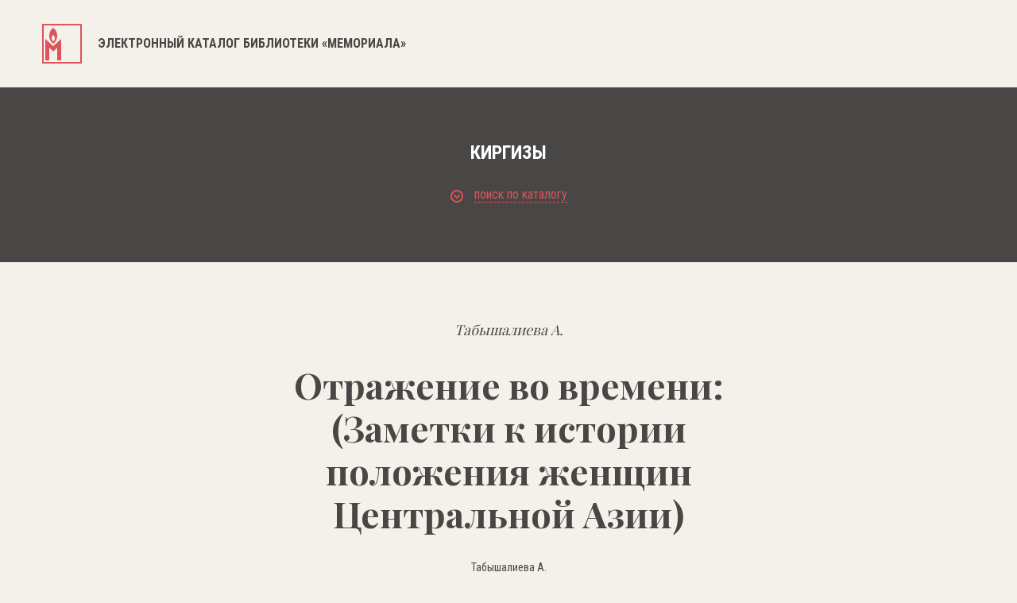

--- FILE ---
content_type: text/html; charset=UTF-8
request_url: https://lib.memo.ru/book/543
body_size: 19334
content:
<!DOCTYPE html>
<html>

<head>
	<meta charset="utf-8" />
	<title>Электронный каталог библиотеки «Мемориала»</title>
	<meta content="width=device-width,initial-scale=1" name=viewport>
	<meta name="format-detection" content="telephone=no">
	<meta name="keywords" content="" />
	<meta name="description" content="" />	


	 
	<meta property="og:type" content="website" />
	<meta property="og:site_name" content="lib.memo.ru" />
	<meta property="og:url" content="http://lib.memo.ru/book/543" />
	<meta property="og:title" content="Отражение во времени: (Заметки к истории положения женщин Центральной Азии) — Библиотека НИПЦ «Мемориал»" />
	<meta property="og:description" content="Отражение во времени: (Заметки к истории положения женщин Центральной Азии) — Библиотека НИПЦ «Мемориал»" />
	<meta property="og:image" content="http://lib.memo.ru/img/logo.png" />





	
	<link rel="icon" type="image/x-icon" href="/favicon.ico?1" />
	<link rel="shortcut icon" href="/favicon.ico?1" type="image/x-icon">

	<link href="/css/style.css?1769226809" rel="stylesheet" type="text/css" />
	<link href="https://fonts.googleapis.com/css?family=Roboto+Condensed:300,400,700&amp;subset=cyrillic" rel="stylesheet">
	<link href="https://fonts.googleapis.com/css?family=Playfair+Display:400,700&amp;subset=cyrillic" rel="stylesheet">
	<link href="/css/font-awesome.min.css" rel="stylesheet" type="text/css" />
	<link rel="stylesheet" type="text/css"  href="/css/smart-forms.css">
	<link rel="stylesheet" type="text/css"  href="/libs/selectize/dist/css/selectize.css">
	<link href="/libs/bxslider/jquery.bxslider.min.css" rel="stylesheet" type="text/css" />
	<link href="/css/media.css?17692268091769226809" rel="stylesheet" type="text/css" />

	<link href="/css/style1.css?1769226809" rel="stylesheet" type="text/css" />

	<!--[if lt IE 9]>
	<script src="/libs/html5shiv/es5-shim.min.js"></script>
	<script src="/libs/html5shiv/html5shiv.min.js"></script>
	<script src="/libs/html5shiv/html5shiv-printshiv.min.js"></script>
	<script src="/libs/respond/respond.min.js"></script>
	<![endif]-->
	<script src="//cdnjs.cloudflare.com/ajax/libs/jquery/1.9.1/jquery.min.js"></script>
	<script src="/libs/modernizr/modernizr.js"></script>
	<script src="/libs/bxslider/jquery.bxslider.min.js"></script>
	<script src="/libs/jquery-ui/jquery-ui.min.js"></script>

	

	<script src="//cdnjs.cloudflare.com/ajax/libs/masonry/4.2.0/masonry.pkgd.min.js"></script>
	<script src="/libs/selectize/dist/js/standalone/selectize.js"></script>
	<script src="/js/main.js?1769226809"></script>
</head>

<body class="no_buter">
	<header>
		<div class="container clearfix">
			<a href="/" class="logo">
								<svg xmlns="http://www.w3.org/2000/svg" width="50" height="50">
				<path fill="#DD545C" fill-rule="evenodd" d="M0 49.999v-50h49.999v50H0zM48 2H2v46h46V2zM24 18.999V46h-5V29.999l-5 5-5-5V46H4V18.999l10 9 10-9zM14 25s-5-3.001-5-10c0-7.001 5-10.001 5-10.001S19 7.937 19 15c0 7.062-5 10-5 10zm0-11.001s-2 1.2-2 4 2 4 2 4 2-1.174 2-4c0-2.825-2-4-2-4z"/>
				</svg>
				
				<h1>Электронный каталог библиотеки «Мемориала»</h1>
				
			</a>
			<a href="#" class="butter mob">
				<svg xmlns="http://www.w3.org/2000/svg" width="16" height="16">
				<path fill="#1D1D1B" fill-rule="evenodd" d="M0 16v-2h16v2H0zm0-9h16v2H0V7zm0-7h16v2H0V0z"/>
				</svg>
			</a>
			<div class="clear"></div>
		</div>
	</header>
	<section class="main_content">
		<div class="banner">
			<div class="container"><div class="sub_page_title">Киргизы</div><a href="#" class="open_filter">
		<svg xmlns="http://www.w3.org/2000/svg" width="16" height="16">
			<path fill="#DD545C" fill-rule="evenodd" d="M8 16A8 8 0 1 1 8 0a8 8 0 0 1 0 16zM8 2C4.691 2 2 4.692 2 8s2.691 6 6 6c3.308 0 6-2.692 6-6s-2.692-6-6-6zm.707 8.707a.997.997 0 0 1-1.414 0l-3-3a.999.999 0 1 1 1.414-1.414L8 8.586l2.293-2.293a.999.999 0 1 1 1.414 1.414l-3 3z"/>
			</svg>
		<span>поиск по каталогу</span></a><div class="tbs_wrap"><div class="tbs_li"><ul><li><a href="#" data-tab="tab1" class="active"><span>простой поиск</span></a></li><li><a href="#" data-tab="tab2" class=""><span>рубрики</span></a></li><li><a href="#" data-tab="tab3" class=""><span>А...Я</span></a></li><li><a href="#" data-tab="tab4" class=""><span>А...Z</span></a></li></ul></div><div class="tbs_content"><div class="tab tab1 active"><form action="https://lib.memo.ru/search" method="GET" class="filter_form_tab1 smart-forms"><input type="text" name="search" id="search" value="" placeholder="Введите слово или фразу для поиска" /><div class="rfilter"><input type="hidden" name="periodic" value="0" /><input type="checkbox" name="periodic" id="periodic" value="1" /> Искать в каталоге периодики <input type="hidden" name="rubric" value="0" /><input type="checkbox" name="rubric" id="rubric" value="" /> Искать в рубрике: <a class="rubricator-run rubricator-search">выбрать рубрику</a> </div><div class="row_half"><div class="section"><label class="field prepend-icon select"><select name="field" id="field">
    <option value="" selected="selected">Искать везде</option>
    <option value="authors">Авторы</option>
    <option value="title">Заглавие</option>
    <option value="place">Место издания</option>
    <option value="editorial">Издательство</option>
    <option value="language">Язык</option>
    <option value="year">Год издания</option>
    <option value="editor">Редактор</option>
    <option value="pub_type">Тип издания</option>
    <option value="pub_dates">Даты издания</option>
    <option value="region">Регион</option>
    <option value="orientation">Ориентация</option>
</select><span class="field-icon">
		<svg xmlns="http://www.w3.org/2000/svg" width="11" height="7">
		<path fill="#FFF" fill-rule="evenodd" d="M10.321 2.653L6.385 6.605a.978.978 0 0 1-1.391 0L1.058 2.653a.991.991 0 0 1 0-1.397.981.981 0 0 1 1.392 0l3.24 3.253 3.24-3.253a.98.98 0 0 1 1.391 0 .99.99 0 0 1 0 1.397z"/>
		</svg>
		</span> </label><div class="clear"></div></div><div class="section"><label class="field prepend-icon select"><select name="phrase" id="phrase">
    <option value="0">Cловосочетание</option>
    <option value="1">Cлова</option>
</select><span class="field-icon">
		<svg xmlns="http://www.w3.org/2000/svg" width="11" height="7">
		<path fill="#FFF" fill-rule="evenodd" d="M10.321 2.653L6.385 6.605a.978.978 0 0 1-1.391 0L1.058 2.653a.991.991 0 0 1 0-1.397.981.981 0 0 1 1.392 0l3.24 3.253 3.24-3.253a.98.98 0 0 1 1.391 0 .99.99 0 0 1 0 1.397z"/>
		</svg>
		</span></label><div class="clear"></div></div><div class="clear"></div></div><button type="submit">поиск</button><div class="clear"></div></form></div><div class="tab tab2 "><div class="mega_row"><div class="row_cat"><a href="https://lib.memo.ru/rubric/7">Всеобщая история</a><ul><li><a href="https://lib.memo.ru/rubric/8">Вторая мировая война</a></li><li><a href="https://lib.memo.ru/rubric/35">Страны</a></li><li><a href="https://lib.memo.ru/rubric/122">Холокост</a></li></ul></div><div class="row_cat"><a href="https://lib.memo.ru/rubric/1965">Российская история</a><ul><li><a href="https://lib.memo.ru/rubric/764">СССР, История, 1917-1991</a><ul><li><a href="https://lib.memo.ru/rubric/1188">Политические репрессии</a></li><li><a href="https://lib.memo.ru/rubric/919">Концлагеря и тюрьмы в СССР</a></li><li><a href="https://lib.memo.ru/rubric/868">Инакомыслие (1953-1991)</a></li></ul></li><li><a href="https://lib.memo.ru/rubric/543">РФ, История, 1991-...</a></li></ul><a href="https://lib.memo.ru/rubric/1990">Коллекция общественно-политической документации (1985-1999)</a></div><div class="row_cat"><a href="https://lib.memo.ru/rubric/173">Издания о-ва "Мемориал", литература о нем</a><ul><li><a href="https://lib.memo.ru/rubric/201">Москва</a><a href="https://lib.memo.ru/rubric/1991">Работы Арсения Рогинского по истории государственного террора в СССР</a></li></ul></div><div class="clear"></div></div><div class="hr_row"></div><div class="mega_row2"><div class="row_cat"><ul><li><a href="https://lib.memo.ru/rubric/1747">Философия</a></li><li><a href="https://lib.memo.ru/rubric/1824">Этнология</a></li><li><a href="https://lib.memo.ru/rubric/253">Музеи и музейное дело</a></li></ul></div><div class="row_cat"><ul><li><a href="https://lib.memo.ru/rubric/273">Политология</a></li><li><a href="https://lib.memo.ru/rubric/274">Права человека</a></li></ul></div><div class="row_cat"><ul><li><a href="https://lib.memo.ru/rubric/1911">Юридическая литература</a></li><li><a href="https://lib.memo.ru/rubric/1979">Электронные публикации</a></li></ul></div><div class="clear"></div><div class="hr_row"></div><a href="https://lib.memo.ru/full_rubricator" class="rubricator-trigger rubricator-run" style="text-decoration:none">Полный рубрикатор</a></div></div><div class="tab tab3 "><div class="letters"><a href="https://lib.memo.ru/letter/a">a</a><a href="https://lib.memo.ru/letter/%D0%B1">б</a><a href="https://lib.memo.ru/letter/%D0%B2">в</a><a href="https://lib.memo.ru/letter/%D0%B3">г</a><a href="https://lib.memo.ru/letter/%D0%B4">д</a><a href="https://lib.memo.ru/letter/%D0%B5">е</a><a href="https://lib.memo.ru/letter/%D0%B6">ж</a><a href="https://lib.memo.ru/letter/%D0%B7">з</a><a href="https://lib.memo.ru/letter/%D0%B8">и</a><a href="https://lib.memo.ru/letter/%D0%BA">к</a><a href="https://lib.memo.ru/letter/%D0%BB">л</a><a href="https://lib.memo.ru/letter/%D0%BC">м</a><a href="https://lib.memo.ru/letter/%D0%BD">н</a><a href="https://lib.memo.ru/letter/%D0%BE">о</a><a href="https://lib.memo.ru/letter/%D0%BF">п</a><a href="https://lib.memo.ru/letter/%D1%80">р</a><a href="https://lib.memo.ru/letter/%D1%81">с</a><a href="https://lib.memo.ru/letter/%D1%82">т</a><a href="https://lib.memo.ru/letter/%D1%83">у</a><a href="https://lib.memo.ru/letter/%D1%84">ф</a><a href="https://lib.memo.ru/letter/%D1%85">х</a><a href="https://lib.memo.ru/letter/%D1%86">ц</a><a href="https://lib.memo.ru/letter/%D1%87">ч</a><a href="https://lib.memo.ru/letter/%D1%88">ш</a><a href="https://lib.memo.ru/letter/%D1%89">щ</a><a href="https://lib.memo.ru/letter/%D1%8B">ы</a><a href="https://lib.memo.ru/letter/%D1%8D">э</a><a href="https://lib.memo.ru/letter/%D1%8E">ю</a><a href="https://lib.memo.ru/letter/%D1%8F">я</a></div></div><div class="tab tab4 "><div class="letters"><a href="https://lib.memo.ru/letter/a">a</a><a href="https://lib.memo.ru/letter/b">b</a><a href="https://lib.memo.ru/letter/c">c</a><a href="https://lib.memo.ru/letter/d">d</a><a href="https://lib.memo.ru/letter/e">e</a><a href="https://lib.memo.ru/letter/f">f</a><a href="https://lib.memo.ru/letter/g">g</a><a href="https://lib.memo.ru/letter/h">h</a><a href="https://lib.memo.ru/letter/i">i</a><a href="https://lib.memo.ru/letter/j">j</a><a href="https://lib.memo.ru/letter/k">k</a><a href="https://lib.memo.ru/letter/l">l</a><a href="https://lib.memo.ru/letter/m">m</a><a href="https://lib.memo.ru/letter/n">n</a><a href="https://lib.memo.ru/letter/o">o</a><a href="https://lib.memo.ru/letter/p">p</a><a href="https://lib.memo.ru/letter/q">q</a><a href="https://lib.memo.ru/letter/r">r</a><a href="https://lib.memo.ru/letter/s">s</a><a href="https://lib.memo.ru/letter/t">t</a><a href="https://lib.memo.ru/letter/u">u</a><a href="https://lib.memo.ru/letter/v">v</a><a href="https://lib.memo.ru/letter/w">w</a><a href="https://lib.memo.ru/letter/x">x</a><a href="https://lib.memo.ru/letter/y">y</a><a href="https://lib.memo.ru/letter/z">z</a></div></div></div></div></div>
		</div>
		<div class="inner_post">
			<div class="container">
				<div class="ab_cint"><i>Табышалиева А.</i><h1 style="line-height:1.2em">Отражение во времени: (Заметки к истории положения женщин Центральной Азии)</h1>  <p>   Табышалиева А.<br/>Анара Табышалиева; Предисл. на рус. и англ. яз. Шукурова Э. — 2-е изд.; [Фонд "Сорос - Кыргызстан"] — Бишкек: Фонд "Сорос - Кыргызстан", 1998 — 135 с. — 1000 экз.</p><p class="big annotation_cl">Основное внимание автора сосредоточено на поиске истоков противоречий  в положении женщин. Данное исследование отличается комплексным подходом к проблеме, основанном на глубоком и разностороннем знании истории, культуры, религии стран Центральной Азии. Автором рассмотрены истоки и условия протекания гендерных процессов в регионе, их разноплановость и гетерогенность. </p><div style="color: #484745;font-size: 18px;margin-bottom:50px">
	<div>Это издание находится в рубриках:</div>
	<ul><li  style="margin-top:16px">
			<a href="https://lib.memo.ru/rubric/1853" style="color:#dd545c;display:inline-block;text-decoration:none">Этнология/Киргизы</a>
			</li><li  style="margin-top:16px">
			<a href="https://lib.memo.ru/rubric/170" style="color:#dd545c;display:inline-block;text-decoration:none">Демография</a>
			</li><li  style="margin-top:16px">
			<a href="https://lib.memo.ru/rubric/274" style="color:#dd545c;display:inline-block;text-decoration:none">Права человека</a>
			</li><li  style="margin-top:16px">
			<a href="https://lib.memo.ru/rubric/1848" style="color:#dd545c;display:inline-block;text-decoration:none">Этнология/Казахи</a>
			</li><li  style="margin-top:16px">
			<a href="https://lib.memo.ru/rubric/1893" style="color:#dd545c;display:inline-block;text-decoration:none">Этнология/Таджики</a>
			</li><li  style="margin-top:16px">
			<a href="https://lib.memo.ru/rubric/1898" style="color:#dd545c;display:inline-block;text-decoration:none">Этнология/Туркмены</a>
			</li><li  style="margin-top:16px">
			<a href="https://lib.memo.ru/rubric/23" style="color:#dd545c;display:inline-block;text-decoration:none">Всеобщая история/Страны/Республики бывшего СССР, 1991-.../Казахстан</a>
			</li><li  style="margin-top:16px">
			<a href="https://lib.memo.ru/rubric/24" style="color:#dd545c;display:inline-block;text-decoration:none">Всеобщая история/Страны/Республики бывшего СССР, 1991-.../Киргизия</a>
			</li><li  style="margin-top:16px">
			<a href="https://lib.memo.ru/rubric/27" style="color:#dd545c;display:inline-block;text-decoration:none">Всеобщая история/Страны/Республики бывшего СССР, 1991-.../Таджикистан</a>
			</li><li  style="margin-top:16px">
			<a href="https://lib.memo.ru/rubric/28" style="color:#dd545c;display:inline-block;text-decoration:none">Всеобщая история/Страны/Республики бывшего СССР, 1991-.../Туркменистан</a>
			</li></ul>
	</div></div>	<!-- <div class="hr_row2"></div>
	<div class="inner_post_title_2">другие издания в рубриках</div> -->
			</div>
		</div>
	</section>

	<footer>
		<div class="container">
			<div class="logo_f">
				<svg xmlns="http://www.w3.org/2000/svg" width="50" height="50">
				<path fill="#FFF" fill-rule="evenodd" d="M0 49.999v-50h50v50H0zm48-48H2v46h46v-46zm-24 17v27h-5v-16l-5 5-5-5v16H4v-27l10 9 10-9zm-10 6s-5-3-5-10 5-10 5-10 5 2.938 5 10c0 7.062-5 10-5 10zm0-11s-2 1.2-2 3.999c0 2.801 2 4.001 2 4.001s2-1.175 2-4.001c0-2.824-2-3.999-2-3.999z"/>
				</svg>
			</div>
			<p>© Мемориал. При копировании материалов ссылка на сайт библиотеки Мемориала обязательна.</p>
			<a href="http://www.j-vista.ru" target="_blank" class="wht">Сделано в <span>J-Vista</span></a>
			
			<p>Поддержать работу Мемориала вы можете через <a href="http://donate.memo.ru/" target="_blank">donate.memo.ru</a></p>
		</div>

		<div class="clear"></div>
	</footer>
	<div class="menu_mob mob">
		<svg xmlns="http://www.w3.org/2000/svg" width="17" height="17">
		<path fill="#FFF" fill-rule="evenodd" d="M16.707 15.293l-1.414 1.414L8.5 9.914l-6.793 6.793-1.414-1.414L7.086 8.5.293 1.707 1.707.293 8.5 7.086 15.293.293l1.414 1.414L9.914 8.5l6.793 6.793z"/>
		</svg>
		<nav>
			<ul>
				<li><a href="#">фонды</a></li>
				<li><a href="#">коллекции</a></li>
				<li><a href="#">выставки</a></li>
				<li><a href="#">карта лагерей</a></li>
				<li><a href="#">шкала времени</a></li>
				<li><a href="#">персоналии</a></li>
				<li><a href="#">контакты</a></li>
			</ul>
		</nav>
		<div class="lang">
			<ul>
				<li class="active"><a href="#">РУC</a></li>
				<li><a href="#">ENG</a></li>
			</ul>
		</div>
	</div>
	</body>
</html>
<!-- Global site tag (gtag.js) - Google Analytics -->
<script async src="https://www.googletagmanager.com/gtag/js?id=UA-117441398-1"></script>
<script>
  window.dataLayer = window.dataLayer || [];
  function gtag(){dataLayer.push(arguments);}
  gtag('js', new Date());
  gtag('config', 'UA-117441398-1');
</script>


<!-- Yandex.Metrika counter -->
<script type="text/javascript" >
    (function (d, w, c) {
        (w[c] = w[c] || []).push(function() {
            try {
                w.yaCounter47571289 = new Ya.Metrika({
                    id:47571289,
                    clickmap:true,
                    trackLinks:true,
                    accurateTrackBounce:true,
                    webvisor:true
                });
            } catch(e) { }
        });

        var n = d.getElementsByTagName("script")[0],
            s = d.createElement("script"),
            f = function () { n.parentNode.insertBefore(s, n); };
        s.type = "text/javascript";
        s.async = true;
        s.src = "https://mc.yandex.ru/metrika/watch.js";

        if (w.opera == "[object Opera]") {
            d.addEventListener("DOMContentLoaded", f, false);
        } else { f(); }
    })(document, window, "yandex_metrika_callbacks");
</script>
<noscript><div><img src="https://mc.yandex.ru/watch/47571289" style="position:absolute; left:-9999px;" alt="" /></div></noscript>
<!-- /Yandex.Metrika counter -->